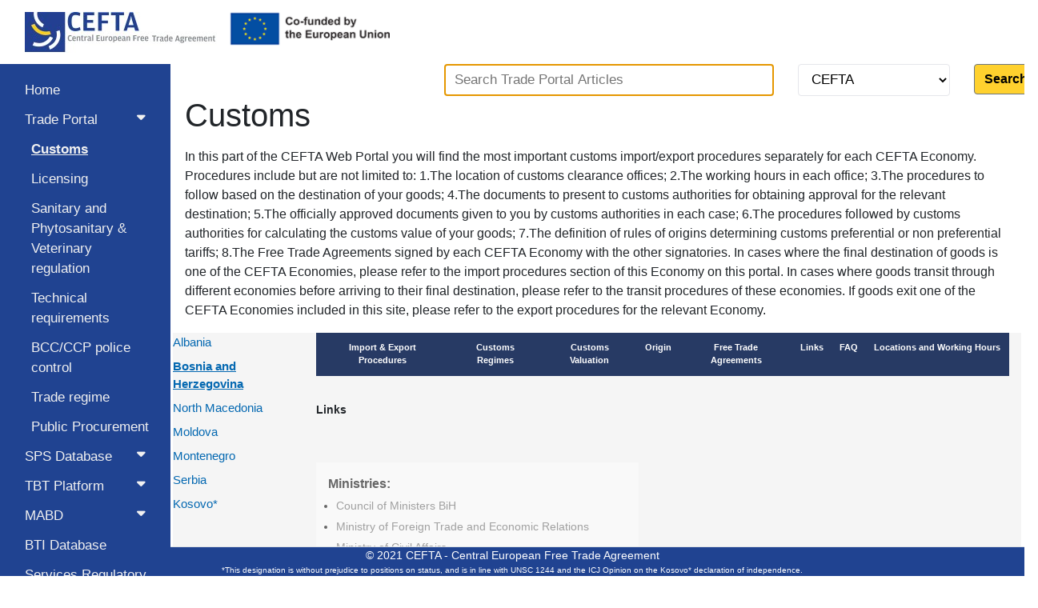

--- FILE ---
content_type: text/html; charset=utf-8
request_url: https://ceftaportal.azurewebsites.net/TradePortal?id=1&pid=3&lid=3&articleId=54&lang=en
body_size: 8961
content:
<!DOCTYPE html>
<html lang="en">
<head>
    <meta charset="utf-8" />
    <meta name="viewport" content="width=device-width, initial-scale=1.0" />
    <title>CEFTA Transparency - Trade Portal</title>
    <link rel="stylesheet" href="/lib/bootstrap/dist/css/bootstrap.min.css" />
    <link rel="stylesheet" href="/lib/bootstrap-select/css/bootstrap-select.min.css" />
    <link href="/lib/bootstrap-datetimepicker/css/bootstrap-datetimepicker.min.css" rel="stylesheet" />
    <link href="/lib/toastr.js/toastr.min.css" rel="stylesheet" />
    <link rel="stylesheet" href="/css/site.css" />
    <link rel="stylesheet" href="/css/components/pagination.css" />
    <link href="/lib/bootstrap-icons/font/bootstrap-icons.min.css" rel="stylesheet" />
    <link href="/lib/font-awesome/css/all.min.css" rel="stylesheet" />

    <link href="/lib/hummingbird/css/hummingbird-treeview.min.css" rel="stylesheet" />
<script type="text/javascript">!function(T,l,y){var S=T.location,k="script",D="instrumentationKey",C="ingestionendpoint",I="disableExceptionTracking",E="ai.device.",b="toLowerCase",w="crossOrigin",N="POST",e="appInsightsSDK",t=y.name||"appInsights";(y.name||T[e])&&(T[e]=t);var n=T[t]||function(d){var g=!1,f=!1,m={initialize:!0,queue:[],sv:"5",version:2,config:d};function v(e,t){var n={},a="Browser";return n[E+"id"]=a[b](),n[E+"type"]=a,n["ai.operation.name"]=S&&S.pathname||"_unknown_",n["ai.internal.sdkVersion"]="javascript:snippet_"+(m.sv||m.version),{time:function(){var e=new Date;function t(e){var t=""+e;return 1===t.length&&(t="0"+t),t}return e.getUTCFullYear()+"-"+t(1+e.getUTCMonth())+"-"+t(e.getUTCDate())+"T"+t(e.getUTCHours())+":"+t(e.getUTCMinutes())+":"+t(e.getUTCSeconds())+"."+((e.getUTCMilliseconds()/1e3).toFixed(3)+"").slice(2,5)+"Z"}(),iKey:e,name:"Microsoft.ApplicationInsights."+e.replace(/-/g,"")+"."+t,sampleRate:100,tags:n,data:{baseData:{ver:2}}}}var h=d.url||y.src;if(h){function a(e){var t,n,a,i,r,o,s,c,u,p,l;g=!0,m.queue=[],f||(f=!0,t=h,s=function(){var e={},t=d.connectionString;if(t)for(var n=t.split(";"),a=0;a<n.length;a++){var i=n[a].split("=");2===i.length&&(e[i[0][b]()]=i[1])}if(!e[C]){var r=e.endpointsuffix,o=r?e.location:null;e[C]="https://"+(o?o+".":"")+"dc."+(r||"services.visualstudio.com")}return e}(),c=s[D]||d[D]||"",u=s[C],p=u?u+"/v2/track":d.endpointUrl,(l=[]).push((n="SDK LOAD Failure: Failed to load Application Insights SDK script (See stack for details)",a=t,i=p,(o=(r=v(c,"Exception")).data).baseType="ExceptionData",o.baseData.exceptions=[{typeName:"SDKLoadFailed",message:n.replace(/\./g,"-"),hasFullStack:!1,stack:n+"\nSnippet failed to load ["+a+"] -- Telemetry is disabled\nHelp Link: https://go.microsoft.com/fwlink/?linkid=2128109\nHost: "+(S&&S.pathname||"_unknown_")+"\nEndpoint: "+i,parsedStack:[]}],r)),l.push(function(e,t,n,a){var i=v(c,"Message"),r=i.data;r.baseType="MessageData";var o=r.baseData;return o.message='AI (Internal): 99 message:"'+("SDK LOAD Failure: Failed to load Application Insights SDK script (See stack for details) ("+n+")").replace(/\"/g,"")+'"',o.properties={endpoint:a},i}(0,0,t,p)),function(e,t){if(JSON){var n=T.fetch;if(n&&!y.useXhr)n(t,{method:N,body:JSON.stringify(e),mode:"cors"});else if(XMLHttpRequest){var a=new XMLHttpRequest;a.open(N,t),a.setRequestHeader("Content-type","application/json"),a.send(JSON.stringify(e))}}}(l,p))}function i(e,t){f||setTimeout(function(){!t&&m.core||a()},500)}var e=function(){var n=l.createElement(k);n.src=h;var e=y[w];return!e&&""!==e||"undefined"==n[w]||(n[w]=e),n.onload=i,n.onerror=a,n.onreadystatechange=function(e,t){"loaded"!==n.readyState&&"complete"!==n.readyState||i(0,t)},n}();y.ld<0?l.getElementsByTagName("head")[0].appendChild(e):setTimeout(function(){l.getElementsByTagName(k)[0].parentNode.appendChild(e)},y.ld||0)}try{m.cookie=l.cookie}catch(p){}function t(e){for(;e.length;)!function(t){m[t]=function(){var e=arguments;g||m.queue.push(function(){m[t].apply(m,e)})}}(e.pop())}var n="track",r="TrackPage",o="TrackEvent";t([n+"Event",n+"PageView",n+"Exception",n+"Trace",n+"DependencyData",n+"Metric",n+"PageViewPerformance","start"+r,"stop"+r,"start"+o,"stop"+o,"addTelemetryInitializer","setAuthenticatedUserContext","clearAuthenticatedUserContext","flush"]),m.SeverityLevel={Verbose:0,Information:1,Warning:2,Error:3,Critical:4};var s=(d.extensionConfig||{}).ApplicationInsightsAnalytics||{};if(!0!==d[I]&&!0!==s[I]){var c="onerror";t(["_"+c]);var u=T[c];T[c]=function(e,t,n,a,i){var r=u&&u(e,t,n,a,i);return!0!==r&&m["_"+c]({message:e,url:t,lineNumber:n,columnNumber:a,error:i}),r},d.autoExceptionInstrumented=!0}return m}(y.cfg);function a(){y.onInit&&y.onInit(n)}(T[t]=n).queue&&0===n.queue.length?(n.queue.push(a),n.trackPageView({})):a()}(window,document,{
src: "https://js.monitor.azure.com/scripts/b/ai.2.min.js", // The SDK URL Source
crossOrigin: "anonymous", 
cfg: { // Application Insights Configuration
    connectionString: 'InstrumentationKey=6cb11ac4-d2f5-4348-aaf0-ead026fbd3cc;IngestionEndpoint=https://westeurope-5.in.applicationinsights.azure.com/;LiveEndpoint=https://westeurope.livediagnostics.monitor.azure.com/'
}});</script></head>

<body>
    <header>
        <nav class="navbar sticky-top navbar-expand-lg header-cefta">
            <div class="container-fluid">
                <button class="navbar-toggler" type="button" data-bs-toggle="collapse" data-bs-target="#navbarNavAltMarkup" aria-controls="navbarNavAltMarkup" aria-expanded="false" aria-label="Toggle navigation">
                    <span class="navbar-toggler-icon"><i class="fa fa-bars"></i></span>

                </button>
                <div class="collapse navbar-collapse" id="navbarNavAltMarkup">
                    <div>
                        <img src="../pictures/logo-inner.jpg">
                    </div>
                    <div>
                        <img src="../pictures/logo-eu-black.png">
                    </div>
                </div>
            </div>
        </nav>

    </header>


    <main role="main" class="pb-3">
        <div class="pl-1 pr-1">
            

<div class="col-md-2 sidenav" id="main-sidenav">
    <a class="dropdown-btn mt-3" href="/">Home</a>

    <button class="dropdown-btn" id="tp-btn">
        Trade Portal<i class="fa fa-caret-down"></i>
    </button>
    <div class="dropdown-container">
        <!-- TradePortal Links -->
        <a class="activePage" href="/TradePortal?id=1"> Customs</a>
        <a class="" href="/TradePortal?id=2"> Licensing</a>
        <a class="" href="/TradePortal?id=3"> Sanitary and Phytosanitary & Veterinary regulation</a>
        <a class="" href="/TradePortal?id=4"> Technical requirements</a>
        <a class="" href="/TradePortal?id=5"> BCC/CCP police control</a>
        <a class="" href="/TradePortal?id=6"> Trade regime</a>
        <a class="" href="/TradePortal?id=7"> Public Procurement</a>
    </div>

    <button class="dropdown-btn" id="spss-btn">
        SPS Database<i class="fa fa-caret-down"></i>
    </button>
    <div class="dropdown-container">
        <!-- SPSDatabase Links -->
        <a class="   " href="/SPS"> Search SPS Database</a>
        <a class="" href="/SPSSideTables/Reports"> Reports </a>
        <a class="" href="/SPSSideTables/Laboratories"> Laboratories</a>
        <a class="" href="/SPSSideTables/InternationalOrganizationMemberships"> Memberships of international organizations</a>
        <a class="" href="/SPSSideTables/FoodEstablishments"> Food and feed producers / Importers / Warehouses</a>
        <a class="" href="/SPSSideTables/ExportEstablishments"> Food export Establishment</a>
        <a class="" href="/SPSSideTables/AgriculturalSupports"> Agricultural support</a>
        <a class="" href="/SPSSideTables/CertificatesInUse"> Certificates in use</a>
        <a class="" href="/SPSSideTables/InternationalAgreements"> Bilateral and International Agreements</a>
        <a class="" href="/SPSSideTables/CustomsTariffs"> Customs tariffs</a>
    </div>

    <button class="dropdown-btn" id="tbt-btn">
        TBT Platform<i class="fa fa-caret-down"></i>
    </button>
    <div class="dropdown-container">
        <!-- TBTPlatform Links -->
        <a class="   " href="/TBT"> Search TBT Database</a>
        <a class="" href="/TBTSideTables/QualityInfrastructure"> Quality Infrastructure</a>
        <a class=" 
            
           "
           href="/TBTSideTables/AccreditationInstitutions"> Accreditation</a>

        <a class="
           
           
           
           "
           href="/TBTSideTables/StandardizationInstitutionalInternationalMembership">Standardization</a>

        <a class="
           
           
           "
           href="/TBTSideTables/ConformityAssessmentAuthorizedNotifiedBodies"> Conformity Assessment</a>

        <a class="
           
           
           
           
           "
           href="/TBTSideTables/MetrologyInstitutionalInternationalMembership"> Metrology</a>

        <a class="
           
           
           "
           href="/TBTSideTables/MarketSurveillanceInstitutionalLegalFrameworks"> Market Surveillance</a>
    </div>

    <button class="dropdown-btn" id="mabd-btn">
        MABD<i class="fa fa-caret-down"></i>
    </button>
    <div class="dropdown-container">
        <a class="" href="/MABDReports"> Reports</a>
    </div>

    <a id="bti-btn" href="/BTI"> BTI Database</a>

    <button class="dropdown-btn" id="srd-btn">
        Services Regulatory<br />Database<i class="fa fa-caret-down"></i>
    </button>
    <div class="dropdown-container">
        <a class="   " href="/SRD"> Measures in Services</a>
        <a class="" href="/SRDNotification/IndexNotification"> Notifications</a>
    </div>

    <button class="dropdown-btn" id="sp-btn">
        Statistical Portal<i class="fa fa-caret-down"></i>
    </button>
    <div class="dropdown-container">
        <a class="" href="/TradeStatistics/TradeInGoods"> Trade in Goods</a>
        <a class="" href="/TradeStatistics/TradeInServices"> Trade in Services</a>
        <a class="" href="/TradeStatistics/ForeignDirectInvestments" )"> Foreign Direct Investment</a>
        <a class="" href="/TradeStatistics/ForeignAffiliatesTradeStatistics"> Foreign Affiliates Trade Statistics</a>
        <a class="" href="/TradeStatistics/StatisticalPortalRawData-Goods">Raw Data Export</a>
        <a class="" href="/TradeStatistics/Indicators">Indicators</a>
        <a class="" href="/TradeStatistics/MacroeconomicData">Macroeconomic Data</a>
        <a class="" href="/TradeStatistics/Reports"> Reports </a>
    </div>

    <button class="dropdown-btn" id="ms-btn">
        Market surveillance<i class="fa fa-caret-down"></i>
    </button>
    <div class="dropdown-container">
            <a class="" href="/ProductSafety/IndexPublic"> Product safety</a>

    </div>

    <button class="dropdown-btn" id="aeo-btn">
        Authorized Economic Operator<i class="fa fa-caret-down"></i>
    </button>
    <div class="dropdown-container">
            <a class="" href="/AuthorizedEconomicOperator/IndexPublic"> Recognized AEOs</a>
    </div>


        <a id="login-btn" href="/Login/Login"> Login</a>

</div>


<div class="col-md-10 offset-md-2">
    <div class="row justify-content-end">
        <div class="col-md-10">
            
<div class="row">
    <div class="col-md-12">
        <form>
            <div class="row justify-content-end">
                <div class="col-md-6">
                    <input type="text" name="searchText" autocomplete="off" value="" placeholder="Search Trade Portal Articles" autofocus id="searchTerm" class="form-control-cefta" />
                </div>
                <div class="col-md-3">
                    <select class="form-control-cefta" name="PartyID" id="PartyID">
                        <option value="">CEFTA</option>
                            <option  value="2">Albania</option>
                            <option  value="3">Bosnia and Herzegovina</option>
                            <option  value="4">North Macedonia</option>
                            <option  value="5">Moldova</option>
                            <option  value="6">Montenegro</option>
                            <option  value="7">Serbia</option>
                            <option  value="8">Kosovo*</option>
                    </select>

                </div>
                <div class="col-md-1">
                    <button type="submit" formaction="/TradePortal/Search" class="btn btn-raised inputbuttonsubmit-cefta">Search</button>
                </div>
            </div>
        </form>
    </div>
</div>


        </div>
    </div>

    <h1 class="mb-3">Customs</h1>

    <div class="table-responsive">
        In this part of the CEFTA Web Portal you will find the most important customs import/export procedures separately for each CEFTA Economy.

Procedures include but are not limited to:

1.The location of customs clearance offices;
2.The working hours in each office;
3.The procedures to follow based on the destination of your goods;
4.The documents to present to customs authorities for obtaining approval for the relevant destination;
5.The officially approved documents given to you by customs authorities in each case;
6.The procedures followed by customs authorities for calculating the customs value of your goods;
7.The definition of rules of origins determining customs preferential or non preferential tariffs;
8.The Free Trade Agreements signed by each CEFTA Economy with the other signatories.
In cases where the final destination of goods is one of the CEFTA Economies, please refer to the import procedures section of this Economy on this portal. In cases where goods transit through different economies before arriving to their final destination, please refer to the transit procedures of these economies. If goods exit one of the CEFTA Economies included in this site, please refer to the export procedures for the relevant Economy.
    </div>
</div>

<div class="col-md-10 offset-md-2 more-info pl-0 mt-3">
    <div class="table-responsive">
        <div class="container-fluid px-0">
            <div class="row">
                <div class="col-md-2">
                        <a class=" btn-default btn-back d-block mb-2"
                           href="/TradePortal?id=1&amp;pid=2&amp;lid=5">
                            Albania
                        </a>
                        <a class="activeParty btn-default btn-back d-block mb-2"
                           href="/TradePortal?id=1&amp;pid=3&amp;lid=3">
                            Bosnia and Herzegovina
                        </a>
                        <a class=" btn-default btn-back d-block mb-2"
                           href="/TradePortal?id=1&amp;pid=4&amp;lid=2">
                            North Macedonia
                        </a>
                        <a class=" btn-default btn-back d-block mb-2"
                           href="/TradePortal?id=1&amp;pid=5&amp;lid=7">
                            Moldova
                        </a>
                        <a class=" btn-default btn-back d-block mb-2"
                           href="/TradePortal?id=1&amp;pid=6&amp;lid=4">
                            Montenegro
                        </a>
                        <a class=" btn-default btn-back d-block mb-2"
                           href="/TradePortal?id=1&amp;pid=7&amp;lid=6">
                            Serbia
                        </a>
                        <a class=" btn-default btn-back d-block mb-2"
                           href="/TradePortal?id=1&amp;pid=8&amp;lid=5">
                            Kosovo*
                        </a>
                </div>


                <div class="col-md-10 font-14">

                            <nav class="nav-spec mb-3">
                                <div class="container-fluid px-0">
                                    <ul class="list-unstyled">
                                                <li class="mb-2">
                                                    <a href="/TradePortal?id=1&amp;lid=3&amp;pid=3&amp;articleId=22&amp;lang=en">
                                                        <label class="labelSpecNav mb-0">Import &amp; Export Procedures</label>
                                                    </a>
                                                    <ul class="list-unstyled ml-3 mt-2">
                                                            <li class="mb-1">
                                                                <a href="/TradePortal?id=1&amp;pid=3&amp;lid=3&amp;articleId=23&amp;lang=en">
                                                                    Import
                                                                </a>
                                                            </li>
                                                            <li class="mb-1">
                                                                <a href="/TradePortal?id=1&amp;pid=3&amp;lid=3&amp;articleId=24&amp;lang=en">
                                                                    Export
                                                                </a>
                                                            </li>
                                                    </ul>
                                                </li>
                                                <li class="mb-2">
                                                    <a href="/TradePortal?id=1&amp;lid=3&amp;pid=3&amp;articleId=25&amp;lang=en">
                                                        <label class="labelSpecNav mb-0">Customs Regimes</label>
                                                    </a>
                                                    <ul class="list-unstyled ml-3 mt-2">
                                                            <li class="mb-1">
                                                                <a href="/TradePortal?id=1&amp;pid=3&amp;lid=3&amp;articleId=64&amp;lang=en">
                                                                    Temporary Importation Regime
                                                                </a>
                                                            </li>
                                                            <li class="mb-1">
                                                                <a href="/TradePortal?id=1&amp;pid=3&amp;lid=3&amp;articleId=65&amp;lang=en">
                                                                    Inward Processing Regime
                                                                </a>
                                                            </li>
                                                            <li class="mb-1">
                                                                <a href="/TradePortal?id=1&amp;pid=3&amp;lid=3&amp;articleId=66&amp;lang=en">
                                                                    Outward Processing Regime
                                                                </a>
                                                            </li>
                                                            <li class="mb-1">
                                                                <a href="/TradePortal?id=1&amp;pid=3&amp;lid=3&amp;articleId=67&amp;lang=en">
                                                                    Customs Warehousing Regime
                                                                </a>
                                                            </li>
                                                            <li class="mb-1">
                                                                <a href="/TradePortal?id=1&amp;pid=3&amp;lid=3&amp;articleId=68&amp;lang=en">
                                                                    Transit Regime
                                                                </a>
                                                            </li>
                                                            <li class="mb-1">
                                                                <a href="/TradePortal?id=1&amp;pid=3&amp;lid=3&amp;articleId=69&amp;lang=en">
                                                                    Processing Under Customs Control Regime
                                                                </a>
                                                            </li>
                                                            <li class="mb-1">
                                                                <a href="/TradePortal?id=1&amp;pid=3&amp;lid=3&amp;articleId=70&amp;lang=en">
                                                                    Temporary Warehousing Regime
                                                                </a>
                                                            </li>
                                                    </ul>
                                                </li>
                                                <li class="mb-2">
                                                    <a href="/TradePortal?id=1&amp;pid=3&amp;lid=3&amp;articleId=26&amp;lang=en">
                                                        <label class="labelSpecNav mb-0">Customs Valuation</label>
                                                    </a>
                                                </li>
                                                <li class="mb-2">
                                                    <a href="/TradePortal?id=1&amp;pid=3&amp;lid=3&amp;articleId=28&amp;lang=en">
                                                        <label class="labelSpecNav mb-0">Origin</label>
                                                    </a>
                                                </li>
                                                <li class="mb-2">
                                                    <a href="/TradePortal?id=1&amp;pid=3&amp;lid=3&amp;articleId=29&amp;lang=en">
                                                        <label class="labelSpecNav mb-0">Free Trade Agreements</label>
                                                    </a>
                                                </li>
                                                <li class="mb-2">
                                                    <a href="/TradePortal?id=1&amp;pid=3&amp;lid=3&amp;articleId=54&amp;lang=en">
                                                        <label class="labelSpecNav mb-0">Links</label>
                                                    </a>
                                                </li>
                                                <li class="mb-2">
                                                    <a href="/TradePortal?id=1&amp;lid=3&amp;pid=3&amp;articleId=51&amp;lang=en">
                                                        <label class="labelSpecNav mb-0">FAQ</label>
                                                    </a>
                                                    <ul class="list-unstyled ml-3 mt-2">
                                                            <li class="mb-1">
                                                                <a href="/TradePortal?id=1&amp;pid=3&amp;lid=3&amp;articleId=55&amp;lang=en">
                                                                    Public Procurement 
                                                                </a>
                                                            </li>
                                                            <li class="mb-1">
                                                                <a href="/TradePortal?id=1&amp;pid=3&amp;lid=3&amp;articleId=56&amp;lang=en">
                                                                    Customs
                                                                </a>
                                                            </li>
                                                            <li class="mb-1">
                                                                <a href="/TradePortal?id=1&amp;pid=3&amp;lid=3&amp;articleId=57&amp;lang=en">
                                                                    Licensing
                                                                </a>
                                                            </li>
                                                            <li class="mb-1">
                                                                <a href="/TradePortal?id=1&amp;pid=3&amp;lid=3&amp;articleId=59&amp;lang=en">
                                                                    Sanitary, Phytosanitary and Veterinary Regime
                                                                </a>
                                                            </li>
                                                            <li class="mb-1">
                                                                <a href="/TradePortal?id=1&amp;pid=3&amp;lid=3&amp;articleId=60&amp;lang=en">
                                                                    Technical Requirements
                                                                </a>
                                                            </li>
                                                            <li class="mb-1">
                                                                <a href="/TradePortal?id=1&amp;pid=3&amp;lid=3&amp;articleId=61&amp;lang=en">
                                                                    Trade Regime
                                                                </a>
                                                            </li>
                                                            <li class="mb-1">
                                                                <a href="/TradePortal?id=1&amp;pid=3&amp;lid=3&amp;articleId=62&amp;lang=en">
                                                                    Other
                                                                </a>
                                                            </li>
                                                    </ul>
                                                </li>
                                                <li class="mb-2">
                                                    <a href="/TradePortal?id=1&amp;pid=3&amp;lid=3&amp;articleId=21&amp;lang=en">
                                                        <label class="labelSpecNav mb-0">Locations and Working Hours</label>
                                                    </a>
                                                </li>
                                    </ul>
                                </div>
                            </nav>

                            <div class="row">
                                <div class="col d-flex justify-content-end">
                                </div>
                            </div>

                            <div class="mt-3">
                                <label class="font-weight-bold d-block">Links</label>
                                <div>
                                    <h2 class="postTitle" style="margin:0.2em 0px;padding:0px;font-variant-numeric:normal;font-variant-east-asian:normal;line-height:inherit;font-size:18px;color:#384c95;font-family:Calibri, Verdana, sans-serif;"> </h2><div class="postContent" style="color:#666666;font-family:Calibri, Verdana, sans-serif;font-size:14px;margin-top:20px;"><div class="maintext links-link" style="width:403px;background:rgb(249, 249, 249);padding:15px;box-shadow:0px 0px 0px 0px;border-bottom-right-radius:3px;"><strong style="font-size:16px !important;">Ministries:</strong><ul style="list-style:none;padding-left:10px;"><li style="list-style:disc;margin-top:4px;"><a href="http://www.vijeceministara.gov.ba/" style="color:#a0a0a0;line-height:22px;">Council of Ministers BiH</a></li><li style="list-style:disc;margin-top:4px;"><a href="http://www.mvteo.gov.ba/" style="color:#a0a0a0;line-height:22px;">Ministry of Foreign Trade and Economic Relations</a></li><li style="list-style:disc;margin-top:4px;"><a href="http://www.mcp.gov.ba/" style="color:#a0a0a0;line-height:22px;">Ministry of Civil Affairs</a></li><li style="list-style:disc;margin-top:4px;"><a href="http://www.mvp.gov.ba/" style="color:#a0a0a0;line-height:22px;">Ministry of Foreign Affairs</a></li><li style="list-style:disc;margin-top:4px;"><a href="http://www.msb.gov.ba/" style="color:#a0a0a0;line-height:22px;">Ministry of Security</a></li><li style="list-style:disc;margin-top:4px;"><a href="http://www.mkt.gov.ba/" style="color:#a0a0a0;line-height:22px;">Ministry of Communications and Transport</a></li></ul><strong style="font-size:16px !important;">Customs:</strong><ul style="list-style:none;padding-left:10px;"><li style="list-style:disc;margin-top:4px;"><a href="http://www.uino.gov.ba/" style="color:#a0a0a0;line-height:22px;">Indirect Taxation Authority</a></li></ul><strong style="font-size:16px !important;">Agencies, Directorates and Institutions:</strong><ul style="list-style:none;padding-left:10px;"><li style="list-style:disc;margin-top:4px;"><a href="http://www.granpol.gov.ba/" style="color:#a0a0a0;line-height:22px;">Border Police / Granična policija</a></li><li style="list-style:disc;margin-top:4px;"><a href="http://www.uzzb.gov.ba/" style="color:#a0a0a0;line-height:22px;">Plant Health Protection Administration</a></li><li style="list-style:disc;margin-top:4px;"><a href="http://www.vet.gov.ba/" style="color:#a0a0a0;line-height:22px;">Veterinary Office</a></li><li style="list-style:disc;margin-top:4px;"><a href="http://annt.gov.ba/agencija" style="color:#a0a0a0;line-height:22px;">Market Surveillance Agency</a></li><li style="list-style:disc;margin-top:4px;"><a href="http://www.almbih.gov.ba/" style="color:#a0a0a0;line-height:22px;">Agency for Medicines and Medical Devices</a></li><li style="list-style:disc;margin-top:4px;"><a href="http://www.fsa.gov.ba/" style="color:#a0a0a0;line-height:22px;">Food Safety Agency</a></li><li style="list-style:disc;margin-top:4px;"><a href="http://www.bas.gov.ba/" style="color:#a0a0a0;line-height:22px;">Institute for Standardization</a></li><li style="list-style:disc;margin-top:4px;"><a href="http://www.fipa.gov.ba/" style="color:#a0a0a0;line-height:22px;">Foreign Investment Promotion Agency</a></li><li style="list-style:disc;margin-top:4px;"><a href="http://www.javnenabavke.gov.ba/" style="color:#a0a0a0;line-height:22px;">Public Procurement Agency, Procurement Review Board</a></li></ul><strong style="font-size:16px !important;">Entity and Brcko District Institutions:</strong><ul style="list-style:none;padding-left:10px;"><li style="list-style:disc;margin-top:4px;"><a href="http://www.vladars.net/" style="color:#a0a0a0;line-height:22px;">Government of Republic of Srpska</a></li><li style="list-style:disc;margin-top:4px;"><a href="http://www.fbihvlada.gov.ba/" style="color:#a0a0a0;line-height:22px;">Government of Federation of BiH</a></li><li style="list-style:disc;margin-top:4px;"><a href="http://www.bdcentral.net/" style="color:#a0a0a0;line-height:22px;">Brcko District Government</a></li></ul><strong style="font-size:16px !important;">Other Institutions:</strong><ul style="list-style:none;padding-left:10px;"><li style="list-style:disc;margin-top:4px;"><a href="http://www.bhepa.ba/" style="color:#a0a0a0;line-height:22px;">Export Promotion Agency</a></li><li style="list-style:disc;margin-top:4px;"><a href="http://www.komorabih.ba/" style="color:#a0a0a0;line-height:22px;">Foreign Trade Chamber</a></li><li style="list-style:disc;margin-top:4px;"><a href="http://www.sllist.ba/" style="color:#a0a0a0;line-height:22px;">Official Gazette BiH</a></li></ul></div></div>
                                </div>
                            </div>
                                        </div>
            </div>
        </div>

        <div class="row mt-2">
                <div class="col d-flex justify-content-end pr-3">
                    <div class="mr-3">
                            <a href="/TradePortal?id=1&amp;pid=3&amp;lid=3&amp;articleId=54&amp;lang=loc">
                                <label class="mr-2 mb-0">Local Version</label>
                            </a>
                    </div>
                    <div>
                        <a href="/TradePortal?id=1&amp;pid=3&amp;lid=3&amp;articleId=54&amp;lang=en">
                            <label class="mb-0">English Version</label>
                        </a>
                    </div>
                </div>
        </div>

    </div>
</div>


<link href="/lib/font-awesome/css/all.css" rel="stylesheet" />
<link href="/lib/font-awesome/css/all.min.css" rel="stylesheet" />

        </div>
    </main>

    <div class="modal fade container-dialog" tabindex="-1" role="dialog">
    <div class="modal-dialog modal-dialog-scrollable" role="document">
        <div class="modal-content">
            <div class="modal-header">
                <h5 class="modal-title"><span class="container-dialog-title"></span></h5>
                <button type="button" class="close" data-dismiss="modal" aria-label="Close">
                    <span aria-hidden="true">&times;</span>
                </button>
            </div>
            <div class="modal-body">
                <div class="container-dialog-content"></div>
            </div>
            <div class="modal-footer">
                <button id="modalSubmit" type="submit" class="btn btn-primary save-container-dialog">Save</button>
                <button type="button" class="btn btn-secondary cancel-container-dialog" data-dismiss="modal">Cancel</button>
            </div>
        </div>
    </div>
</div>

    <footer class="col-md-12 border-top footer text-muted">
        <div class="container">
            &copy 2021 CEFTA - Central European Free Trade Agreement
            <br />
            <div class="font-10">
                *This designation is without prejudice to positions on status, and is in line with UNSC 1244 and the ICJ Opinion on the Kosovo* declaration of independence.
            </div>
        </div>
    </footer>

    <div id="toastr-data"
         data-success=""
         data-error=""
         data-warning=""
         data-info="">
    </div>

    <script src="/lib/jquery/jquery.min.js"></script>
    <script src="/lib/jquery-validation/dist/jquery.validate.js"></script>
    <script src="/lib/jquery-validation/dist/additional-methods.js"></script>
    <script src="/lib/bootstrap/dist/js/bootstrap.bundle.js"></script>
    <script src="/lib/bootstrap-select/js/bootstrap-select.min.js"></script>
    <script src="/lib/moment.js/moment.min.js"></script>
    <script src="/lib/bootstrap-datetimepicker/js/bootstrap-datetimepicker.min.js"></script>
    <script src="/lib/bootbox.js/bootbox.min.js"></script>
    <script src="/lib/toastr.js/toastr.min.js"></script>

    <script src="/js/resource.js" asp-append-version="true"></script>
    <script src="/js/utility.js" asp-append-version="true"></script>
    <script src="/js/site.js" asp-append-version="true"></script>
    <script src="/js/common.js" asp-append-version="true"></script>
    <script src="/js/layout.js" asp-append-version="true"></script>
    <script src="/js/container-dialog.js" asp-append-version="true"></script>
    <script src="/js/sidebar.js" asp-append-version="true"></script>
    <script src="/js/utilities/grid-utility.js" asp-append-version="true"></script>
    
    <script asp-append-version="true" src="/js/custom/tp/tp-index.js"></script>

</body>
</html>


--- FILE ---
content_type: text/javascript
request_url: https://ceftaportal.azurewebsites.net/js/utilities/grid-utility.js
body_size: 1274
content:
var app = app || {};

app.gridUtility = function () {
    var initFilters = function (initComponents = true) {
        //Search dropdown
        $('#toggleSearch').on('click', function (e) {
            $('#grid-search').slideToggle();
        });

        if (initComponents) {
            app.formUtility.initSelects();
            app.dateUtility.initializeDatePickers();
            app.formUtility.validateFormDatesOnly();
        }
    }

    var toggleFilters = function (btnId, filterId) {
        $(btnId).on('click', function () {
            $(filterId).toggleClass('d-none');
        })
    }

    var createTag = function (value, id, labelText) {
        var tag = $('<button></button>').text(`${labelText}:`).addClass('mx-1');
        tag.append($('<span></span>').text(`${value}`).addClass('badge text-bg-secondary mx-2'));
        tag.append($('<span></span>').addClass('ms-1').append($('<i></i>').attr('id', `${id + 'SearchRemove'}`).addClass('bi bi-x-circle point query-remover')));
        tag.addClass('btn btn-primary d-inline no-pointer my-1')
        $('#tags').append(tag);
    }

    var initTags = function () {
        //Add tags for inputs excluding checkboxes
        $('#grid-search input:not(:checkbox)').each(function () {
            if ($(this).val()) {
                let value = $(this).val();
                let id = $(this).attr('id');
                let labelText = $("label[for='" + $(this).attr('id') + "']").text();
                createTag(value, id, labelText);
            }
        });

        //Add tags for checkboxes
        $('#grid-search input[type="checkbox"]:checked').each(function () {
            if ($(this).val() == 'true') {
                let value = $(this).val();
                let id = $(this).attr('id');
                let labelText = $("label[for='" + $(this).attr('id') + "']").text();
                createTag(value, id, labelText);
            }
        });

        //Add tags for select dropdowns
        $('#grid-search select').each(function () {
            if ($(this).val() && $(this).val().length!=0) {
                const id = $(this).attr('id');
                let content = "";
                const values = $(`#${id} option:selected`);
                for (value of values) {
                    content += `${$(value).html()}, `;
                }

                let labelText = $("label[for='" + $(this).attr('id') + "']").text();
                createTag(content.substr(0, content.length-2), id, labelText);
            }
        })

        //Is the "search parameters:" title shown
        if ($('#tags').children().length > 0) {
            $('#parameters').removeClass('d-none');
        }

        //Removing search parameters when 'x' tag icon is clicked
        $('.query-remover').each(
            function (index) {
                $(this).on('click', function () {
                    var $object = $('#' + $(this).attr('id').replace('SearchRemove', ''));
                    if ($object.prop('tagName') == 'INPUT')
                        $object.attr('value', '');
                    else {
                        $object.val([]);
                    }
                    $('#searchForm').submit();
                })
            }
        )
    }

    return {
        initFilters: initFilters,
        initTags: initTags,
        toggleFilters: toggleFilters
    }
}()